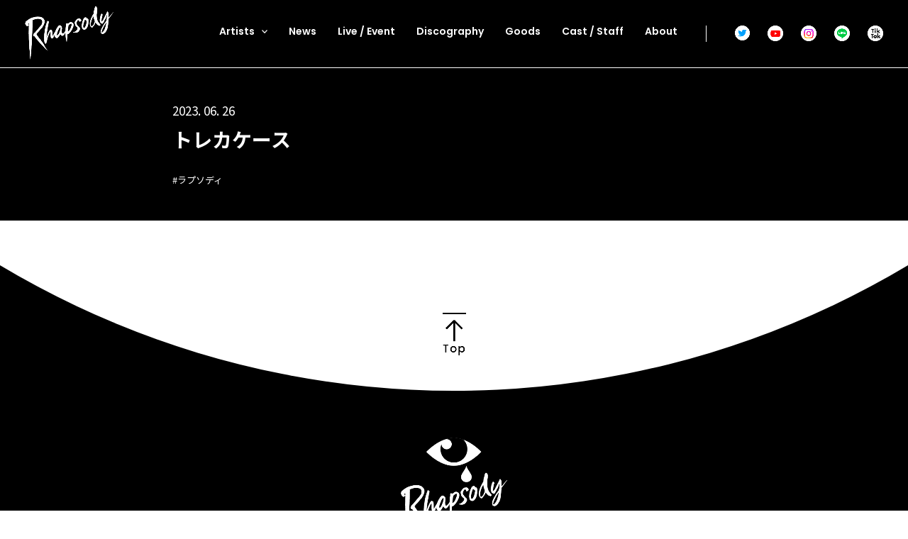

--- FILE ---
content_type: text/css
request_url: https://rhapsodyrecords.jp/contents/wp-content/themes/rhapsody/assets/css/share.css?20230720
body_size: 3739
content:
@import url("//fonts.googleapis.com/css2?family=Noto+Sans+JP:wght@400;500;700&display=swap");
@import url("https://fonts.googleapis.com/css2?family=Poppins:wght@500;600&display=swap");
/*========================================
*	common
========================================*/
::selection {
  color: #000;
  background: #fff;
}

*,
*:after,
*:before {
  box-sizing: border-box;
}

*:focus {
  outline: 0;
}

html,
body {
  font-size: 62.5%;
  height: 100%;
  color: #000;
  background-color: #fff;
  font-family: "Noto Sans JP", sans-serif;
}

body {
  width: 100%;
}

a {
  color: #000;
  text-decoration: none;
}

h1,
h2,
h3 {
  line-height: 1;
}

ul,
li {
  list-style: none;
}

tr,
th,
td {
  font-weight: normal;
  text-align: left;
}

img,
picture {
  -webkit-backface-visibility: hidden;
  width: 100%;
  max-width: 100%;
  height: auto;
  pointer-events: none;
  vertical-align: baseline;
}

.header {
  position: relative;
  z-index: 100;
  width: 100%;
}
@media only screen and (min-width: 767px) {
  .header {
    background-color: #000;
    height: 96px;
    position: fixed;
    z-index: 1000;
    border-bottom: 1px solid transparent;
  }
}
.header-open {
  display: block;
  width: 10.6666666667vw;
  position: fixed;
  top: 5.3333333333vw;
  right: 5.3333333333vw;
}
.header-open .white {
  display: none;
}
@media only screen and (min-width: 767px) {
  .header-open {
    display: none;
  }
}
.header-nav {
  width: 100%;
  height: 100%;
  position: fixed;
  background-color: #000;
  padding: 9.3333333333vw 0;
  opacity: 0;
  pointer-events: none;
  z-index: 1000;
  overflow: scroll;
}
@media only screen and (min-width: 767px) {
  .header-nav {
    opacity: 1;
    display: flex;
    align-items: center;
    position: relative;
    justify-content: space-between;
    width: 1280px;
    margin: 0 auto;
    background-color: #000;
    padding: 0 35px;
    pointer-events: auto;
    overflow: visible;
  }
}
.header-nav.open {
  opacity: 1;
  pointer-events: auto;
}
.header-nav__logo {
  display: block;
  width: 24.8vw;
  margin: 0 auto;
  transition: opacity 300ms;
}
@media only screen and (min-width: 767px) {
  .header-nav__logo {
    width: 125px;
    margin: 0;
  }
  .header-nav__logo:hover {
    opacity: 0.7;
  }
}
@media only screen and (min-width: 767px) {
  .header-nav__wrapper {
    display: flex;
  }
}
.header-nav__list {
  margin-top: 9.3333333333vw;
  text-align: center;
}
@media only screen and (min-width: 767px) {
  .header-nav__list {
    margin-top: 0;
    display: flex;
  }
}
.header-nav__item {
  position: relative;
  z-index: 10;
}
.header-nav__item:not(:first-child) {
  margin-top: 8vw;
}
@media only screen and (min-width: 767px) {
  .header-nav__item:not(:first-child) {
    margin-top: 0;
    margin-left: 30px;
  }
}
.header-nav__link {
  color: #fff;
  font-size: 5.3333333333vw;
  font-family: "Poppins", "Noto Sans JP", sans-serif;
  font-weight: 700;
}
.header-nav__link--artists {
  color: #fff;
  font-size: 5.3333333333vw;
  font-family: "Poppins", "Noto Sans JP", sans-serif;
  font-weight: 700;
  display: flex;
  justify-content: center;
  align-items: center;
  padding-left: 5.3333333333vw;
  position: relative;
  position: relative;
  z-index: 10;
}
@media only screen and (min-width: 767px) {
  .header-nav__link--artists {
    pointer-events: none;
  }
}
.header-nav__link--artists.open:after {
  transform: rotate(-180deg);
}
@media only screen and (min-width: 767px) {
  .header-nav__link--artists.open:after {
    transform: rotate(-180deg);
  }
}
.header-nav__link--artists:after {
  display: block;
  content: "";
  width: 3.2vw;
  height: 1.8666666667vw;
  background-image: url(../img/header/arrow.png);
  background-size: cover;
  margin-left: 2vw;
  transition: transform 300ms;
  transform: rotate(0deg);
}
@media only screen and (min-width: 767px) {
  .header-nav__link--artists:after {
    width: 8px;
    height: 5px;
    margin-left: 10px;
  }
}
@media only screen and (min-width: 767px) {
  .header-nav__link--artists {
    font-size: 14px;
    padding-left: 0;
  }
  .header-nav__link--artists:before {
    display: block;
    content: "";
    top: -75px;
    left: -25px;
    width: 200px;
    height: 100px;
    background-color: #000;
    position: absolute;
    z-index: -1;
    pointer-events: none;
  }
}
@media only screen and (min-width: 767px) {
  .header-nav__link {
    font-size: 14px;
    transition: color 300ms;
  }
  .header-nav__link:hover {
    color: #CD3081;
  }
}
.header-nav__sns {
  display: flex;
  justify-content: center;
  margin-top: 14.6666666667vw;
}
@media only screen and (min-width: 767px) {
  .header-nav__sns {
    margin-top: 0;
    margin-left: 40px;
    padding-left: 40px;
    border-left: 1px solid #fff;
  }
}
.header-nav__sns--tw {
  display: block;
  width: 6.6666666667vw;
  transition: opacity 300ms;
}
@media only screen and (min-width: 767px) {
  .header-nav__sns--tw {
    width: 21px;
  }
  .header-nav__sns--tw:hover {
    opacity: 0.7;
  }
}
.header-nav__sns--yt {
  display: block;
  width: 7.3333333333vw;
  margin-left: 8vw;
  transition: opacity 300ms;
}
@media only screen and (min-width: 767px) {
  .header-nav__sns--yt {
    width: 22px;
    margin-left: 25px;
  }
  .header-nav__sns--yt:hover {
    opacity: 0.7;
  }
}
.header-nav__another {
  display: flex;
  justify-content: center;
  margin-top: 8vw;
  flex-wrap: wrap;
}
@media only screen and (min-width: 767px) {
  .header-nav__another {
    display: none;
  }
}
.header-nav__another--link {
  color: #fff;
  font-size: 2.6666666667vw;
  line-height: 4vw;
  padding: 0 4vw;
  border-left: 1px solid #fff;
  margin-top: 2.6666666667vw;
}
.header-nav__another--link:last-child {
  border-right: 1px solid #fff;
}
.header-nav__copy {
  display: flex;
  align-items: center;
  justify-content: center;
  margin-top: 8vw;
}
@media only screen and (min-width: 767px) {
  .header-nav__copy {
    display: none;
  }
}
.header-nav__copy--logo {
  display: block;
  width: 21.3333333333vw;
}
.header-nav__copy--text {
  font-size: 2.1333333333vw;
  color: #fff;
  margin-left: 4vw;
}
.header-nav__close {
  display: block;
  width: 10.6666666667vw;
  position: absolute;
  top: 5.3333333333vw;
  right: 5.3333333333vw;
}
@media only screen and (min-width: 767px) {
  .header-nav__close {
    display: none;
  }
}
.header-nav__artists {
  width: calc(100% - 16vw);
  display: flex;
  flex-wrap: wrap;
  margin: 5.3333333333vw auto 0;
  padding: 0 0 13.3333333333vw;
  border-bottom: 1px solid #fff;
}
@media only screen and (min-width: 767px) {
  .header-nav__artists {
    display: flex;
    position: absolute;
    top: -240px;
    left: -25px;
    width: 200px;
    margin-top: 0;
    padding-bottom: 0;
    padding: 35px 21px 21px;
    flex-direction: column;
    background-color: #000;
    border-bottom: none;
    pointer-events: none;
    transition: top 300ms;
    justify-content: flex-start;
  }
}
@media only screen and (min-width: 767px) {
  .header-nav__artists.open {
    top: 0;
    pointer-events: auto;
  }
}
.header-nav__artists--item {
  width: 50%;
  display: flex;
  align-items: center;
  justify-content: center;
}
@media only screen and (max-width: 767px) {
  .header-nav__artists--item:last-of-type {
    position: relative;
    display: block;
    width: 66.6666666667vw;
    margin: 0 auto;
  }
  .header-nav__artists--item:last-of-type::before, .header-nav__artists--item:last-of-type::after {
    content: "";
    position: absolute;
    width: 1.0666666667vw;
    height: 100%;
  }
  .header-nav__artists--item:last-of-type::before {
    border-left: solid 1px #fff;
    border-top: solid 1px #fff;
    border-bottom: solid 1px #fff;
    top: 0;
    left: 0;
  }
  .header-nav__artists--item:last-of-type::after {
    border-right: solid 1px #fff;
    border-top: solid 1px #fff;
    border-bottom: solid 1px #fff;
    top: 0;
    right: 0;
  }
  .header-nav__artists--item:last-of-type .header-nav__artists--link {
    font-size: 4.4vw;
    color: #fff;
  }
  .header-nav__artists--item:last-of-type .header-nav__artists--text {
    display: inline-block;
    text-align: center;
    border-bottom: solid 1px #fff;
  }
  .header-nav__artists--item:nth-child(n+3) {
    margin-top: 12vw;
  }
}
@media only screen and (min-width: 767px) {
  .header-nav__artists--item {
    width: 100%;
    justify-content: flex-start;
    display: block;
  }
  .header-nav__artists--item:not(:first-child) {
    margin-top: 20px;
  }
  .header-nav__artists--item:not(:first-child):last-of-type {
    position: relative;
    margin-top: 40px;
  }
  .header-nav__artists--item:not(:first-child):last-of-type::before {
    content: "";
    position: absolute;
    left: 0;
    top: -20px;
    width: 100%;
    height: 1px;
    background: #fff;
  }
}
.header-nav__artists--link {
  width: 32vw;
  font-size: 0;
}
@media only screen and (min-width: 767px) {
  .header-nav__artists--link {
    width: auto;
    display: block;
    width: 100%;
  }
  .header-nav__artists--link > img {
    display: none;
  }
}
.header-nav__artists--text {
  display: none;
  text-align: left;
}
@media only screen and (min-width: 767px) {
  .header-nav__artists--text {
    display: block;
    font-size: 12px;
    color: #fff;
    font-family: "Poppins", "Noto Sans JP", sans-serif;
    font-weight: bold;
    transition: color 300ms;
  }
  .header-nav__artists--text:hover {
    color: #CD3081;
  }
}

.special .header {
  position: relative;
  z-index: 100;
  width: 100%;
}
@media only screen and (min-width: 767px) {
  .special .header {
    display: none;
  }
}
.special .header-open {
  display: block;
  width: 10.6666666667vw;
  position: fixed;
  top: 5.3333333333vw;
  right: 5.3333333333vw;
}
.special .header-open .white {
  display: none;
}
@media only screen and (min-width: 767px) {
  .special .header-open {
    display: none;
  }
}
@media only screen and (min-width: 767px) {
  .special .header {
    display: none;
  }
}
.special .header-open {
  display: block;
  width: 10.6666666667vw;
  position: fixed;
  top: 5.3333333333vw;
  right: 5.3333333333vw;
}
.special .header-open .white {
  display: none;
}
@media only screen and (min-width: 767px) {
  .special .header-open {
    display: none;
  }
}
.special .header-nav {
  width: 100%;
  height: 100%;
  position: fixed;
  background-color: #000;
  padding: 13.0666666667vw 0;
  opacity: 0;
  pointer-events: none;
  z-index: 1001;
  overflow: scroll;
}
@media only screen and (min-width: 767px) {
  .special .header-nav {
    opacity: 1;
    display: flex;
    align-items: center;
    position: relative;
    justify-content: space-between;
    width: 1280px;
    margin: 0 auto;
    background-color: #000;
    padding: 0 35px;
    pointer-events: auto;
    overflow: visible;
  }
}
.special .header-nav.open {
  opacity: 1;
  pointer-events: auto;
  z-index: 10000;
}
.special .header-nav__logo {
  display: block;
  width: 28.2666666667vw;
  margin: 0 auto;
  transition: opacity 300ms;
}
@media only screen and (min-width: 767px) {
  .special .header-nav__logo {
    width: 141.3333333333px;
    margin: 0;
  }
  .special .header-nav__logo:hover {
    opacity: 0.7;
  }
}
@media only screen and (min-width: 767px) {
  .special .header-nav__wrapper {
    display: flex;
  }
}
.special .header-nav__list {
  margin-top: 6.6666666667vw;
  text-align: center;
}
@media only screen and (min-width: 767px) {
  .special .header-nav__list {
    margin-top: 0;
    display: flex;
  }
}
.special .header-nav__item {
  position: relative;
  z-index: 10;
}
.special .header-nav__item:not(:first-child) {
  margin-top: 8vw;
}
@media only screen and (min-width: 767px) {
  .special .header-nav__item:not(:first-child) {
    margin-top: 0;
    margin-left: 30px;
  }
}
.special .header-nav__link {
  color: #fff;
  font-family: "Poppins", "Noto Sans JP", sans-serif;
  font-weight: 700;
}
.special .header-nav__link--tit {
  line-height: 1;
  font-size: 5.3333333333vw;
}
.special .header-nav__link--artists {
  color: #fff;
  font-size: 5.3333333333vw;
  font-family: "Poppins", "Noto Sans JP", sans-serif;
  font-weight: 700;
  display: flex;
  justify-content: center;
  align-items: center;
  padding-left: 5.3333333333vw;
  position: relative;
  position: relative;
  z-index: 10;
}
@media only screen and (min-width: 767px) {
  .special .header-nav__link--artists {
    pointer-events: none;
  }
}
.special .header-nav__link--artists.open:after {
  transform: rotate(-180deg);
}
@media only screen and (min-width: 767px) {
  .special .header-nav__link--artists.open:after {
    transform: rotate(-180deg);
  }
}
.special .header-nav__link--artists:after {
  display: block;
  content: "";
  width: 3.2vw;
  height: 1.8666666667vw;
  background-image: url(../img/header/arrow.png);
  background-size: cover;
  margin-left: 2vw;
  transition: transform 300ms;
  transform: rotate(0deg);
}
@media only screen and (min-width: 767px) {
  .special .header-nav__link--artists:after {
    width: 8px;
    height: 5px;
    margin-left: 10px;
  }
}
@media only screen and (min-width: 767px) {
  .special .header-nav__link--artists {
    font-size: 14px;
    padding-left: 0;
  }
  .special .header-nav__link--artists:before {
    display: block;
    content: "";
    top: -75px;
    left: -25px;
    width: 200px;
    height: 100px;
    background-color: #000;
    position: absolute;
    z-index: -1;
    pointer-events: none;
  }
}
@media only screen and (min-width: 767px) {
  .special .header-nav__link {
    font-size: 14px;
    transition: color 300ms;
  }
  .special .header-nav__link:hover {
    color: #cd3081;
  }
}
.special .header-nav__sns {
  display: flex;
  justify-content: center;
  margin-top: 14.6666666667vw;
}
@media only screen and (min-width: 767px) {
  .special .header-nav__sns {
    margin-top: 0;
    margin-left: 40px;
    padding-left: 40px;
    border-left: 1px solid #fff;
  }
}
.special .header-nav__sns--tw {
  display: block;
  width: 6.6666666667vw;
  transition: opacity 300ms;
}
@media only screen and (min-width: 767px) {
  .special .header-nav__sns--tw {
    width: 21px;
  }
  .special .header-nav__sns--tw:hover {
    opacity: 0.7;
  }
}
.special .header-nav__sns--yt {
  display: block;
  width: 7.3333333333vw;
  margin-left: 6.6666666667vw;
  transition: opacity 300ms;
}
@media only screen and (min-width: 767px) {
  .special .header-nav__sns--yt {
    width: 22px;
    margin-left: 25px;
  }
  .special .header-nav__sns--yt:hover {
    opacity: 0.7;
  }
}
.special .header-nav__another {
  display: flex;
  justify-content: center;
  margin-top: 6.6666666667vw;
  flex-wrap: wrap;
}
@media only screen and (min-width: 767px) {
  .special .header-nav__another {
    display: none;
  }
}
.special .header-nav__another--link {
  color: #fff;
  font-size: 2.6666666667vw;
  line-height: 4vw;
  padding: 0 5.3333333333vw;
  border-left: 1px solid #fff;
  margin-top: 2.6666666667vw;
}
.special .header-nav__another--link:last-child {
  border-right: 1px solid #fff;
}
.special .header-nav__copy {
  display: flex;
  align-items: center;
  justify-content: center;
  margin-top: 5.3333333333vw;
}
@media only screen and (min-width: 767px) {
  .special .header-nav__copy {
    display: none;
  }
}
.special .header-nav__copy--logo {
  display: block;
  width: 21.3333333333vw;
}
.special .header-nav__copy--text {
  font-size: 2.1333333333vw;
  color: #fff;
  margin-left: 4vw;
  line-height: 1;
}
.special .header-nav__close {
  display: block;
  width: 10.6666666667vw;
  position: absolute;
  top: 5.3333333333vw;
  right: 5.3333333333vw;
}
@media only screen and (min-width: 767px) {
  .special .header-nav__close {
    display: none;
  }
}
.special .header-nav__artists {
  width: calc(100% - 16vw);
  display: flex;
  flex-wrap: wrap;
  margin: 5.3333333333vw auto 0;
  padding: 0 0 13.3333333333vw;
  border-bottom: 1px solid #fff;
}
@media only screen and (min-width: 767px) {
  .special .header-nav__artists {
    display: flex;
    position: absolute;
    top: -240px;
    left: -25px;
    width: 200px;
    margin-top: 0;
    padding-bottom: 0;
    padding: 35px 21px 21px;
    flex-direction: column;
    background-color: #000;
    border-bottom: none;
    pointer-events: none;
    transition: top 300ms;
    justify-content: flex-start;
  }
}
@media only screen and (min-width: 767px) {
  .special .header-nav__artists.open {
    top: 0;
    pointer-events: auto;
  }
}
.special .header-nav__artists--item {
  width: 50%;
  display: flex;
  align-items: center;
  justify-content: center;
}
@media only screen and (max-width: 767px) {
  .special .header-nav__artists--item:last-of-type {
    position: relative;
    display: block;
    width: 66.6666666667vw;
    margin: 0 auto;
  }
  .special .header-nav__artists--item:last-of-type::before, .special .header-nav__artists--item:last-of-type::after {
    content: "";
    position: absolute;
    width: 1.0666666667vw;
    height: 100%;
  }
  .special .header-nav__artists--item:last-of-type::before {
    border-left: solid 1px #fff;
    border-top: solid 1px #fff;
    border-bottom: solid 1px #fff;
    top: 0;
    left: 0;
  }
  .special .header-nav__artists--item:last-of-type::after {
    border-right: solid 1px #fff;
    border-top: solid 1px #fff;
    border-bottom: solid 1px #fff;
    top: 0;
    right: 0;
  }
  .special .header-nav__artists--item:last-of-type .header-nav__artists--link {
    font-size: 4.4vw;
    color: #fff;
  }
  .special .header-nav__artists--item:last-of-type .header-nav__artists--text {
    display: inline-block;
    text-align: center;
    border-bottom: solid 1px #fff;
  }
  .special .header-nav__artists--item:nth-child(n+3) {
    margin-top: 12vw;
  }
}
@media only screen and (min-width: 767px) {
  .special .header-nav__artists--item {
    width: 100%;
    justify-content: flex-start;
    display: block;
  }
  .special .header-nav__artists--item:not(:first-child) {
    margin-top: 20px;
  }
  .special .header-nav__artists--item:not(:first-child):last-of-type {
    position: relative;
    margin-top: 40px;
  }
  .special .header-nav__artists--item:not(:first-child):last-of-type::before {
    content: "";
    position: absolute;
    left: 0;
    top: -20px;
    width: 100%;
    height: 1px;
    background: #fff;
  }
}
.special .header-nav__artists--link {
  width: 32vw;
  font-size: 0;
}
@media only screen and (min-width: 767px) {
  .special .header-nav__artists--link {
    width: auto;
    display: block;
    width: 100%;
  }
  .special .header-nav__artists--link > img {
    display: none;
  }
}
.special .header-nav__artists--text {
  display: none;
  text-align: left;
}
@media only screen and (min-width: 767px) {
  .special .header-nav__artists--text {
    display: block;
    font-size: 12px;
    color: #fff;
    font-family: "Poppins", "Noto Sans JP", sans-serif;
    font-weight: bold;
    transition: color 300ms;
  }
  .special .header-nav__artists--text:hover {
    color: #cd3081;
  }
}
.special .header .header-special__logo {
  display: block;
  width: 28.2666666667vw;
  margin: 16vw auto 0;
  transition: opacity 300ms;
}
@media only screen and (min-width: 767px) {
  .special .header .header-special__logo {
    width: 141.3333333333px;
    margin: 80px, auto 0;
  }
  .special .header .header-special__logo:hover {
    opacity: 0.7;
  }
}
.special .header .header-nav__link--sub {
  font-size: 2.9333333333vw;
  margin-top: 2.1333333333vw;
  line-height: 1;
}
@media only screen and (min-width: 767px) {
  .special .header .header-nav__link--sub {
    font-size: 13.3333333333px;
    margin-top: 10.6666666667px;
  }
}
.special .header .specila-item {
  position: relative;
  z-index: 10;
}
.special .header .specila-item:not(:first-child) {
  margin-top: 9.3333333333vw;
}
@media only screen and (min-width: 767px) {
  .special .header .specila-item:not(:first-child) {
    margin-top: 0;
    margin-left: 30px;
  }
}
.special .header .special-sns {
  justify-content: center;
  margin-top: 5.6vw;
}
@media only screen and (min-width: 767px) {
  .special .header .special-sns {
    margin-top: 0;
    margin-left: 40px;
    padding-left: 40px;
    border-left: 1px solid #fff;
  }
}
.special .header .special-sns--icon {
  width: 10.6666666667vw;
}
.special .header .special-list {
  margin-top: 4vw;
  text-align: center;
}
@media only screen and (min-width: 767px) {
  .special .header .special-list {
    margin-top: 0;
    display: flex;
  }
}

.footer {
  background-color: #000;
  overflow: hidden;
  position: relative;
  padding: 10.6666666667vw 0 4vw;
  z-index: 1;
}
@media only screen and (min-width: 767px) {
  .footer {
    min-width: 1280px;
    padding: 100px 0 40px;
  }
}
.footer:before {
  position: absolute;
  left: 50%;
  top: -168vw;
  transform: translateX(-50%);
  display: block;
  content: "";
  width: 200vw;
  height: 200vw;
  border-radius: 100%;
  background-color: #fff;
}
@media only screen and (min-width: 767px) {
  .footer:before {
    transform: translate(-50%, calc(-100% + 210px));
    width: 2490px;
    height: 2490px;
    top: 0;
  }
}
@media only screen and (min-width: 1280px) {
  .footer:before {
    width: calc(2490px + (100vw - 1280px) * 4);
    height: calc(2490px + (100vw - 1280px) * 4);
  }
}
.footer-top {
  display: block;
  position: relative;
  z-index: 100;
  width: 6.6666666667vw;
  margin: 0 auto;
}
.footer-top .white {
  display: none;
}
@media only screen and (min-width: 767px) {
  .footer-top {
    width: 33px;
    transition: transform 300ms;
  }
  .footer-top:hover {
    transform: translateY(-10px);
  }
}
.footer-close {
  position: relative;
  z-index: 100;
  width: 10.6666666667vw;
  margin: 0 auto;
  display: block;
}
.footer-close > img {
  display: none;
}
@media only screen and (min-width: 767px) {
  .footer-close {
    width: 50px;
    transition: opacity 300ms;
    margin: 0 auto;
  }
  .footer-close:hover {
    opacity: 0.7;
  }
}
.footer-logo {
  margin: 18.6666666667vw auto 0;
  width: 30.6666666667vw;
}
.footer-logo a {
  display: block;
}
@media only screen and (min-width: 767px) {
  .footer-logo {
    width: 150px;
    margin-top: 115px;
  }
}
.footer-share {
  margin-top: 10.6666666667vw;
}
@media only screen and (min-width: 767px) {
  .footer-share {
    margin-top: 40px;
  }
}
.footer-share__head {
  text-align: center;
  font-size: 3.2vw;
  font-family: "Poppins", "Noto Sans JP", sans-serif;
  color: #fff;
}
@media only screen and (min-width: 767px) {
  .footer-share__head {
    font-size: 13px;
  }
}
.footer-share__box {
  display: flex;
  justify-content: center;
  align-items: center;
  margin-top: 4vw;
}
@media only screen and (min-width: 767px) {
  .footer-share__box {
    margin-top: 25px;
  }
}
.footer-share__icon {
  display: block;
  width: 10.6666666667vw;
  transition: opacity 300ms;
}
@media only screen and (min-width: 767px) {
  .footer-share__icon {
    width: 35px;
  }
  .footer-share__icon:hover {
    opacity: 0.7;
  }
}
.footer-share__icon:not(:first-child) {
  margin-left: 10.6666666667vw;
}
@media only screen and (min-width: 767px) {
  .footer-share__icon:not(:first-child) {
    margin-left: 30px;
  }
}
.footer-another {
  margin-top: 10vw;
  display: flex;
  justify-content: center;
  flex-wrap: wrap;
}
@media only screen and (min-width: 767px) {
  .footer-another {
    margin-top: 50px;
  }
}
.footer-another__link {
  font-size: 2.6666666667vw;
  color: #fff;
  padding: 0 5.3333333333vw;
  border-left: 1px solid #fff;
  margin-top: 2.6666666667vw;
}
.footer-another__link:hover {
  text-decoration: underline;
}
@media only screen and (min-width: 767px) {
  .footer-another__link {
    font-size: 11px;
    padding: 0 35px;
    margin-top: 10px;
  }
}
.footer-another__link:last-child {
  border-right: 1px solid #fff;
}
.footer-copy {
  display: flex;
  align-items: center;
  justify-content: center;
  margin-top: 6.6666666667vw;
}
@media only screen and (min-width: 767px) {
  .footer-copy {
    margin-top: 34px;
  }
}
.footer-copy__logo {
  width: 21.6vw;
  transition: opacity 300ms;
}
@media only screen and (min-width: 767px) {
  .footer-copy__logo {
    width: 112px;
  }
  .footer-copy__logo:hover {
    opacity: 0.7;
  }
}
.footer-copy__text {
  color: #fff;
  margin-left: 2.6666666667vw;
  font-size: 2.1333333333vw;
}
@media only screen and (min-width: 767px) {
  .footer-copy__text {
    font-size: 12px;
    margin-left: 20px;
  }
}

.special .footer {
  background-color: #000;
  overflow: hidden;
  position: relative;
  padding: 10.6666666667vw 0 4vw;
  z-index: 1;
}
@media only screen and (min-width: 767px) {
  .special .footer {
    min-width: 250px;
    padding: 53.3333333333px 0 20px;
  }
}
.special .footer:before {
  position: absolute;
  left: 50%;
  top: -168vw;
  transform: translateX(-50%);
  display: block;
  content: "";
  width: 200vw;
  height: 200vw;
  border-radius: 100%;
  background-color: #fff;
}
@media only screen and (min-width: 767px) {
  .special .footer:before {
    top: -840px;
    width: 1000px;
    height: 1000px;
  }
}
.special .footer-top {
  display: block;
  position: relative;
  z-index: 100;
  width: 6.6666666667vw;
  margin: 0 auto;
}
.special .footer-top .white {
  display: none;
}
@media only screen and (min-width: 767px) {
  .special .footer-top {
    width: 33.3333333333px;
    transition: transform 300ms;
  }
  .special .footer-top:hover {
    transform: translateY(-10px);
  }
}
.special .footer-close {
  position: relative;
  z-index: 100;
  width: 10.6666666667vw;
  margin: 0 auto;
  display: block;
}
.special .footer-close > img {
  display: none;
}
@media only screen and (min-width: 767px) {
  .special .footer-close {
    width: 53.3333333333px;
    transition: opacity 300ms;
    margin: 0 auto;
  }
  .special .footer-close:hover {
    opacity: 0.7;
  }
}
.special .footer-logo {
  margin: 22.6666666667vw auto 0;
  width: 30.6666666667vw;
}
.special .footer-logo a {
  display: block;
}
@media only screen and (min-width: 767px) {
  .special .footer-logo {
    margin: 113.3333333333px auto 0;
    width: 153.3333333333px;
  }
}
.special .footer-share {
  margin-top: 8vw;
}
@media only screen and (min-width: 767px) {
  .special .footer-share {
    margin-top: 40px;
  }
}
.special .footer-share__head {
  text-align: center;
  font-size: 3.2vw;
  font-family: "Poppins", "Noto Sans JP", sans-serif;
  color: #fff;
}
@media only screen and (min-width: 767px) {
  .special .footer-share__head {
    font-size: 1.6vw;
  }
}
.special .footer-share__box {
  display: flex;
  justify-content: center;
  align-items: center;
  margin-top: 4vw;
}
@media only screen and (min-width: 767px) {
  .special .footer-share__box {
    margin-top: 20px;
  }
}
.special .footer-share__icon {
  display: block;
  width: 10.6666666667vw;
  transition: opacity 300ms;
}
@media only screen and (min-width: 767px) {
  .special .footer-share__icon {
    width: 53.3333333333px;
  }
  .special .footer-share__icon:hover {
    opacity: 0.7;
  }
}
.special .footer-share__icon:not(:first-child) {
  margin-left: 6.6666666667vw;
}
@media only screen and (min-width: 767px) {
  .special .footer-share__icon:not(:first-child) {
    margin-left: 33.3333333333px;
  }
}
.special .footer-share .special {
  display: block;
  width: 10.6666666667vw;
  transition: opacity 300ms;
}
@media only screen and (min-width: 767px) {
  .special .footer-share .special {
    width: 53.3333333333px;
  }
  .special .footer-share .special:hover {
    opacity: 0.7;
  }
}
.special .footer-another {
  margin-top: 7.3333333333vw;
  display: flex;
  justify-content: center;
  flex-wrap: wrap;
}
@media only screen and (min-width: 767px) {
  .special .footer-another {
    margin-top: 36.6666666667px;
  }
}
.special .footer-another__link {
  font-size: 2.6666666667vw;
  color: #fff;
  padding: 0 5.3333333333vw;
  border-left: 1px solid #fff;
  margin-top: 2.6666666667vw;
}
.special .footer-another__link:hover {
  text-decoration: underline;
}
@media only screen and (min-width: 767px) {
  .special .footer-another__link {
    font-size: 13.3333333333px;
    padding: 0 26.6666666667px;
    margin-top: 13.3333333333px;
  }
}
.special .footer-another__link:last-child {
  border-right: 1px solid #fff;
}
.special .footer-copy {
  display: flex;
  align-items: center;
  justify-content: center;
  margin-top: 6.6666666667vw;
}
@media only screen and (min-width: 767px) {
  .special .footer-copy {
    margin-top: 33.3333333333px;
  }
}
.special .footer-copy__logo {
  width: 21.6vw;
  transition: opacity 300ms;
}
@media only screen and (min-width: 767px) {
  .special .footer-copy__logo {
    width: 108px;
  }
  .special .footer-copy__logo:hover {
    opacity: 0.7;
  }
}
.special .footer-copy__text {
  color: #fff;
  margin-left: 2.6666666667vw;
  font-size: 2.1333333333vw;
}
@media only screen and (min-width: 767px) {
  .special .footer-copy__text {
    margin-left: 13.3333333333px;
    font-size: 10.6666666667px;
  }
}

.pc-none {
  display: none;
}
@media only screen and (max-width: 767px) {
  .pc-none {
    display: block;
  }
}

@media only screen and (max-width: 767px) {
  .sp-none {
    display: none;
  }
}

main {
  position: relative;
  z-index: 10;
  background-color: #fff;
}

.share-articleNone {
  font-size: 4vw;
  margin-top: 4vw;
  text-align: center;
}
@media only screen and (min-width: 767px) {
  .share-articleNone {
    font-size: 24px;
    margin-top: 30px;
  }
}

#pagenation,
.pagenation {
  margin: 0 auto;
  display: flex;
  align-items: center;
  justify-content: space-between;
  margin-top: 13.3333333333vw;
  margin-bottom: 8vw;
}
@media only screen and (min-width: 767px) {
  #pagenation,
.pagenation {
    margin-top: 80px;
    margin-bottom: 20px;
  }
}
#pagenation #pagenation__next,
#pagenation .pagenation__next, #pagenation #pagenation__prev,
#pagenation .pagenation__prev,
.pagenation #pagenation__next,
.pagenation .pagenation__next,
.pagenation #pagenation__prev,
.pagenation .pagenation__prev {
  width: 1.6vw;
  position: relative;
}
#pagenation .pagenation__prev,
.pagenation .pagenation__prev#pagenation__prev,
.pagenation .pagenation__prev {
  left: -5vw;
}
#pagenation .pagenation__next,
.pagenation .pagenation__next#pagenation__next,
.pagenation .pagenation__next,
.pagenation .pagenation__next#pagenation__prev {
  left: auto;
  right: -5vw;
}
@media only screen and (min-width: 767px) {
  #pagenation .pagenation__prev,
.pagenation .pagenation__prev#pagenation__prev,
.pagenation .pagenation__prev {
    left: -44px;
  }
  #pagenation .pagenation__next,
.pagenation .pagenation__next#pagenation__next,
.pagenation .pagenation__next,
.pagenation .pagenation__next#pagenation__prev {
    left: auto;
    right: -44px;
  }
}
#pagenation #pagenation__next > .on,
#pagenation .pagenation__next > .on, #pagenation #pagenation__prev > .on,
#pagenation .pagenation__prev > .on,
.pagenation #pagenation__next > .on,
.pagenation .pagenation__next > .on,
.pagenation #pagenation__prev > .on,
.pagenation .pagenation__prev > .on {
  position: absolute;
  opacity: 0;
}
@media only screen and (min-width: 767px) {
  #pagenation #pagenation__next,
#pagenation .pagenation__next, #pagenation #pagenation__prev,
#pagenation .pagenation__prev,
.pagenation #pagenation__next,
.pagenation .pagenation__next,
.pagenation #pagenation__prev,
.pagenation .pagenation__prev {
    width: 24px;
    height: 24px;
    display: flex;
    align-items: center;
    justify-content: center;
    transition: all 300ms;
  }
  #pagenation #pagenation__next > img,
#pagenation .pagenation__next > img, #pagenation #pagenation__prev > img,
#pagenation .pagenation__prev > img,
.pagenation #pagenation__next > img,
.pagenation .pagenation__next > img,
.pagenation #pagenation__prev > img,
.pagenation .pagenation__prev > img {
    width: 33%;
  }
  #pagenation #pagenation__next:hover > .on,
#pagenation .pagenation__next:hover > .on, #pagenation #pagenation__prev:hover > .on,
#pagenation .pagenation__prev:hover > .on,
.pagenation #pagenation__next:hover > .on,
.pagenation .pagenation__next:hover > .on,
.pagenation #pagenation__prev:hover > .on,
.pagenation .pagenation__prev:hover > .on {
    opacity: 1;
  }
}
#pagenation-list,
.pagenation-list {
  display: flex;
  font-size: 4.2666666667vw;
}
@media only screen and (min-width: 767px) {
  #pagenation-list,
.pagenation-list {
    font-size: 19px;
  }
}
#pagenation-list > li:not(:first-child),
.pagenation-list > li:not(:first-child) {
  margin-left: 5.3333333333vw;
}
@media only screen and (min-width: 767px) {
  #pagenation-list > li:not(:first-child),
.pagenation-list > li:not(:first-child) {
    margin-left: 60px;
  }
}
#pagenation-list > li > a, #pagenation-list > li > span,
.pagenation-list > li > a,
.pagenation-list > li > span {
  font-weight: bold;
  font-family: "Poppins", "Noto Sans JP", sans-serif;
  transition: all 300ms;
}
#pagenation-list > li > a.current, #pagenation-list > li > span.current,
.pagenation-list > li > a.current,
.pagenation-list > li > span.current {
  color: #CD3081;
  text-decoration: underline;
  text-underline-offset: 1.3333333333vw;
}
@media only screen and (min-width: 767px) {
  #pagenation-list > li > a.current, #pagenation-list > li > span.current,
.pagenation-list > li > a.current,
.pagenation-list > li > span.current {
    text-underline-offset: 10px;
  }
}
@media only screen and (min-width: 767px) {
  #pagenation-list > li > a:hover, #pagenation-list > li > span:hover,
.pagenation-list > li > a:hover,
.pagenation-list > li > span:hover {
    color: #CD3081;
    text-decoration: underline;
    text-underline-offset: 1.3333333333vw;
  }
}
@media only screen and (min-width: 767px) and (min-width: 767px) {
  #pagenation-list > li > a:hover, #pagenation-list > li > span:hover,
.pagenation-list > li > a:hover,
.pagenation-list > li > span:hover {
    text-underline-offset: 10px;
  }
}
#pagenation__prev,
.pagenation__prev {
  transform: scale(-1, 1);
}
/*# sourceMappingURL=../maps/share.css.map */


--- FILE ---
content_type: text/css
request_url: https://rhapsodyrecords.jp/contents/wp-content/themes/rhapsody/assets/css/news.css?20230720
body_size: 1987
content:
@import url("//fonts.googleapis.com/css2?family=Noto+Sans+JP:wght@400;500;700&display=swap");
@import url("https://fonts.googleapis.com/css2?family=Poppins:wght@500;600&display=swap");
.news {
  position: relative;
}
@media only screen and (min-width: 767px) {
  .news {
    min-width: 1280px;
  }
}
@media only screen and (min-width: 767px) {
  .news .header {
    border-bottom: 1px solid #fff;
  }
}
.news .header-open .black {
  display: none;
}
.news .header-open .white {
  display: block;
}
.news-wrapper {
  padding-top: 21.3333333333vw;
}
@media only screen and (min-width: 767px) {
  .news-wrapper {
    padding-top: 96px;
  }
}
.news-snav {
  width: 100%;
  height: 21.3333333333vw;
  background-color: #000;
  display: flex;
  align-items: center;
  justify-content: center;
  position: fixed;
  top: 0;
  left: 0;
  z-index: 1000;
  border-bottom: 1px solid #fff;
}
@media only screen and (min-width: 767px) {
  .news-snav {
    display: none;
  }
}
.news-snav__logo {
  position: relative;
  width: 11.2vw;
  top: 1.8666666667vw;
}
.news-head {
  width: 100%;
  height: 24vw;
  background-color: #000;
  display: flex;
  justify-content: center;
  align-items: center;
  color: #fff;
  font-size: 7.4666666667vw;
  font-weight: 700;
  font-family: "Poppins", "Noto Sans JP", sans-serif;
  position: relative;
  z-index: 100;
}
@media only screen and (min-width: 767px) {
  .news-head {
    height: 140px;
    font-size: 35px;
  }
}
.news-detailHead {
  width: 100%;
  background-color: #000;
  color: #fff;
  padding: 7.3333333333vw 5.3333333333vw 9.3333333333vw 4vw;
}
@media only screen and (min-width: 767px) {
  .news-detailHead {
    padding: 50px 0;
  }
}
@media only screen and (min-width: 767px) {
  .news-detailHead__inner {
    width: 794px;
    margin: 0 auto;
  }
}
.news-detailHead__date {
  font-size: 3.4666666667vw;
}
@media only screen and (min-width: 767px) {
  .news-detailHead__date {
    font-size: 17px;
  }
}
.news-detailHead__title {
  font-size: 5.3333333333vw;
  line-height: 1.5;
  font-weight: 700;
  margin-top: 2.6666666667vw;
}
@media only screen and (min-width: 767px) {
  .news-detailHead__title {
    font-size: 28px;
    margin-top: 10px;
  }
}
.news-detailHead__tag {
  margin-top: 6.6666666667vw;
  display: flex;
}
@media only screen and (min-width: 767px) {
  .news-detailHead__tag {
    margin-top: 30px;
  }
}
.news-detailHead__tag--item {
  font-size: 2.6666666667vw;
}
@media only screen and (min-width: 767px) {
  .news-detailHead__tag--item {
    font-size: 13px;
  }
}
.news-detailHead__tag--item:not(:first-child) {
  margin-left: 1.3333333333vw;
}
@media only screen and (min-width: 767px) {
  .news-detailHead__tag--item:not(:first-child) {
    margin-left: 10px;
  }
}
.news-tag {
  display: flex;
  justify-content: center;
  align-items: flex-start;
  margin-top: 8vw;
  position: relative;
  z-index: 90;
}
@media only screen and (min-width: 767px) {
  .news-tag {
    margin-top: 70px;
    margin-bottom: 80px;
  }
}
.news-tag__inner {
  position: relative;
  width: 41.6vw;
  border-bottom: 1px solid #000;
  display: flex;
}
@media only screen and (min-width: 767px) {
  .news-tag__inner {
    width: 196px;
  }
}
.news-tag__inner:not(:first-child) {
  margin-left: 5.3333333333vw;
}
@media only screen and (min-width: 767px) {
  .news-tag__inner:not(:first-child) {
    margin-left: 45px;
  }
}
.news-tag__inner::before {
  display: block;
  content: "";
  position: absolute;
  width: 100%;
  height: 40vw;
  background-color: #fff;
  bottom: 0;
  z-index: 10;
  pointer-events: none;
}
@media only screen and (min-width: 767px) {
  .news-tag__inner::before {
    height: 500px;
  }
}
.news-tag__box {
  display: flex;
  justify-content: space-between;
  padding: 0 1.6vw 1.3333333333vw;
  width: 100%;
  font-size: 2.6666666667vw;
  background: #fff;
  position: relative;
  z-index: 20;
}
@media only screen and (min-width: 767px) {
  .news-tag__box {
    font-size: 13px;
    padding: 7px 4px;
    cursor: pointer;
  }
}
.news-tag__box.open:after {
  transform: rotate(-90deg);
}
.news-tag__box:after {
  display: block;
  content: "";
  width: 2.4vw;
  height: 2.9333333333vw;
  background-image: url(../img/common/arrow_bk.png);
  background-size: contain;
  background-repeat: no-repeat;
  margin-left: 2vw;
  transition: transform 300ms;
  transform: rotate(90deg);
}
@media only screen and (min-width: 767px) {
  .news-tag__box:after {
    width: 8px;
    height: 13px;
    margin-left: 10px;
  }
}
.news-tag__list {
  position: absolute;
  background-color: #000;
  width: 100%;
  bottom: 0;
  transform: translateY(0);
  padding: 6.6666666667vw 4vw;
  font-size: 2.6666666667vw;
  transition: 300ms;
  opacity: 0;
  pointer-events: none;
}
@media only screen and (min-width: 767px) {
  .news-tag__list {
    padding: 20px 25px;
    font-size: 12px;
  }
}
.news-tag__list.open {
  transform: translateY(100%);
  opacity: 1;
  pointer-events: auto;
}
.news-tag__list > li:not(:first-child) {
  margin-top: 8vw;
}
@media only screen and (min-width: 767px) {
  .news-tag__list > li:not(:first-child) {
    margin-top: 20px;
  }
}
.news-tag__list > li > a {
  color: #fff;
  transition: color 300ms;
  display: block;
}
@media only screen and (min-width: 767px) {
  .news-tag__list > li > a:hover {
    color: #CD3081;
  }
}
.news-list {
  width: 88.8vw;
  margin: 8vw auto 0;
  display: flex;
  flex-wrap: wrap;
  justify-content: space-between;
}
@media only screen and (min-width: 767px) {
  .news-list {
    margin: 50px auto 0;
    width: 1080px;
    justify-content: flex-start;
  }
}
.news-list__item {
  width: 41.6vw;
}
@media only screen and (max-width: 767px) {
  .news-list__item:nth-child(n+3) {
    margin-top: 6.6666666667vw;
  }
}
@media only screen and (min-width: 767px) {
  .news-list__item {
    width: 326px;
  }
  .news-list__item:nth-child(n+4) {
    margin-top: 60px;
  }
  .news-list__item:not(:nth-child(3n+1)) {
    margin-left: 50px;
  }
}
.news-list__link {
  transition: opacity 300ms;
  display: block;
  position: relative;
  background-color: #3c3c3c;
  position: relative;
}
.news-list__link:after {
  display: block;
  content: "";
  background-color: #ccc;
  width: 100%;
  height: 100%;
  position: absolute;
  top: 0;
  left: 0;
  opacity: 0;
  transition: 300ms;
}
@media only screen and (min-width: 767px) {
  .news-list__link:hover:after {
    opacity: 0.2;
  }
}
.news-list__thumb {
  font-size: 0;
  height: 29.333vw;
  background: #e6e6e6;
}
.news-list__thumb img {
  width: 100%;
  height: 100%;
  object-fit: contain;
}
@media only screen and (min-width: 767px) {
  .news-list__thumb {
    height: 230px;
  }
}
.news-list__box {
  background-color: #3c3c3c;
  text-align: left;
  padding: 3.3333333333vw;
  border-top: 1px solid #e6e6e6;
}
@media only screen and (min-width: 767px) {
  .news-list__box {
    padding: 20px 25px;
  }
}
.news-list__date {
  color: #fff;
  font-size: 2.4vw;
}
@media only screen and (min-width: 767px) {
  .news-list__date {
    font-size: 14px;
  }
}
.news-list__text {
  color: #fff;
  line-height: 1.5;
  font-size: 3.2vw;
  margin-top: 2.6666666667vw;
  height: 14.6666666667vw;
}
@media only screen and (min-width: 767px) {
  .news-list__text {
    font-size: 14px;
    margin-top: 15px;
    height: 50px;
  }
}
.news-thumb {
  font-size: 0;
}
@media only screen and (min-width: 767px) {
  .news-thumb {
    width: 794px;
    margin: 70px auto 0;
  }
}
.news-main {
  padding: 6.6666666667vw 5.3333333333vw;
}
@media only screen and (min-width: 767px) {
  .news-main {
    padding: 0;
    width: 794px;
    margin: 30px auto;
  }
}
.news-main > p {
  font-size: 3.7333333333vw;
  margin-top: 3.3333333333vw;
  line-height: 2;
}
@media only screen and (min-width: 767px) {
  .news-main > p {
    font-size: 16px;
    margin-top: 20px;
  }
}
.news-main > p:first-child {
  margin-top: 0;
}
.news-main > img {
  margin-top: 5.3333333333vw;
  height: auto;
}
@media only screen and (min-width: 767px) {
  .news-main > img {
    margin-top: 80px;
  }
}
.news-main > img:first-child {
  margin-top: 0;
}
.news-main > h2 {
  font-size: 4.2666666667vw;
  margin-top: 10.6666666667vw;
  font-weight: 700;
}
@media only screen and (min-width: 767px) {
  .news-main > h2 {
    font-size: 24px;
    margin-top: 35px;
  }
}
.news-main > h2:first-child {
  margin-top: 0;
}
.news-main > h3 {
  font-size: 4vw;
  margin-top: 10.6666666667vw;
  font-weight: 700;
}
@media only screen and (min-width: 767px) {
  .news-main > h3 {
    font-size: 20px;
    margin-top: 35px;
  }
}
.news-main > h3:first-child {
  margin-top: 0;
}
.news-main > h4 {
  font-size: 3.7333333333vw;
  margin-top: 10.6666666667vw;
  font-weight: 700;
}
@media only screen and (min-width: 767px) {
  .news-main > h4 {
    font-size: 18px;
    margin-top: 35px;
  }
}
.news-main > h4:first-child {
  margin-top: 0;
}
.news-main a {
  color: #0000FF !important;
  text-decoration: underline;
}
@media only screen and (min-width: 767px) {
  .news-main a:hover {
    text-decoration: none;
  }
}
.news-pagenation {
  margin: 0 auto;
  display: flex;
  align-items: center;
  justify-content: space-between;
  margin-top: 13.3333333333vw;
  margin-bottom: 8vw;
}
@media only screen and (min-width: 767px) {
  .news-pagenation {
    margin-top: 80px;
    margin-bottom: 20px;
  }
}
.news-pagenation .news-pagenation__next, .news-pagenation .news-pagenation__prev {
  width: 1.6vw;
  position: relative;
}
.news-pagenation .pagenation__prev.news-pagenation__next, .news-pagenation .pagenation__prev.news-pagenation__prev {
  left: -5vw;
}
.news-pagenation .pagenation__next.news-pagenation__next, .news-pagenation .pagenation__next.news-pagenation__prev {
  left: auto;
  right: -5vw;
}
@media only screen and (min-width: 767px) {
  .news-pagenation .pagenation__prev.news-pagenation__next, .news-pagenation .pagenation__prev.news-pagenation__prev {
    left: -44px;
  }
  .news-pagenation .pagenation__next.news-pagenation__next, .news-pagenation .pagenation__next.news-pagenation__prev {
    left: auto;
    right: -44px;
  }
}
.news-pagenation .news-pagenation__next > .on, .news-pagenation .news-pagenation__prev > .on {
  position: absolute;
  opacity: 0;
}
@media only screen and (min-width: 767px) {
  .news-pagenation .news-pagenation__next, .news-pagenation .news-pagenation__prev {
    width: 24px;
    height: 24px;
    display: flex;
    align-items: center;
    justify-content: center;
    transition: all 300ms;
  }
  .news-pagenation .news-pagenation__next > img, .news-pagenation .news-pagenation__prev > img {
    width: 33%;
  }
  .news-pagenation .news-pagenation__next:hover > .on, .news-pagenation .news-pagenation__prev:hover > .on {
    opacity: 1;
  }
}
.news-pagenation-list {
  display: flex;
  font-size: 4.2666666667vw;
}
@media only screen and (min-width: 767px) {
  .news-pagenation-list {
    font-size: 19px;
  }
}
.news-pagenation-list > li:not(:first-child) {
  margin-left: 5.3333333333vw;
}
@media only screen and (min-width: 767px) {
  .news-pagenation-list > li:not(:first-child) {
    margin-left: 60px;
  }
}
.news-pagenation-list > li > a, .news-pagenation-list > li > span {
  font-weight: bold;
  font-family: "Poppins", "Noto Sans JP", sans-serif;
  transition: all 300ms;
}
.news-pagenation-list > li > a.current, .news-pagenation-list > li > span.current {
  color: #CD3081;
  text-decoration: underline;
  text-underline-offset: 1.3333333333vw;
}
@media only screen and (min-width: 767px) {
  .news-pagenation-list > li > a.current, .news-pagenation-list > li > span.current {
    text-underline-offset: 10px;
  }
}
@media only screen and (min-width: 767px) {
  .news-pagenation-list > li > a:hover, .news-pagenation-list > li > span:hover {
    color: #CD3081;
    text-decoration: underline;
    text-underline-offset: 1.3333333333vw;
  }
}
@media only screen and (min-width: 767px) and (min-width: 767px) {
  .news-pagenation-list > li > a:hover, .news-pagenation-list > li > span:hover {
    text-underline-offset: 10px;
  }
}
.news-pagenation__prev {
  transform: scale(-1, 1);
}
/*# sourceMappingURL=../maps/news.css.map */


--- FILE ---
content_type: text/css
request_url: https://rhapsodyrecords.jp/contents/wp-includes/css/editor.min.css?ver=5.7.21
body_size: 5736
content:
/*! This file is auto-generated */
.mce-tinymce{box-shadow:none}.mce-container,.mce-container *,.mce-widget,.mce-widget *{color:inherit;font-family:inherit}.mce-container .mce-monospace,.mce-widget .mce-monospace{font-family:Consolas,Monaco,monospace;font-size:13px;line-height:150%}#mce-modal-block,#mce-modal-block.mce-fade{opacity:.7;transition:none;background:#000}.mce-window{border-radius:0;box-shadow:0 3px 6px rgba(0,0,0,.3);-webkit-font-smoothing:subpixel-antialiased;transition:none}.mce-window .mce-container-body.mce-abs-layout{overflow:visible}.mce-window .mce-window-head{background:#fff;border-bottom:1px solid #dcdcde;padding:0;min-height:36px}.mce-window .mce-window-head .mce-title{color:#3c434a;font-size:18px;font-weight:600;line-height:36px;margin:0;padding:0 36px 0 16px}.mce-window .mce-window-head .mce-close,.mce-window-head .mce-close .mce-i-remove{color:transparent;top:0;right:0;width:36px;height:36px;padding:0;line-height:36px;text-align:center}.mce-window-head .mce-close .mce-i-remove:before{font:normal 20px/36px dashicons;text-align:center;color:#646970;width:36px;height:36px;display:block}.mce-window-head .mce-close:focus .mce-i-remove:before,.mce-window-head .mce-close:hover .mce-i-remove:before{color:#135e96}.mce-window-head .mce-close:focus .mce-i-remove,div.mce-tab:focus{box-shadow:0 0 0 1px #4f94d4,0 0 2px 1px rgba(79,148,212,.8)}.mce-window .mce-window-head .mce-dragh{width:calc(100% - 36px)}.mce-window .mce-foot{border-top:1px solid #dcdcde}#wp-link .query-results,.mce-checkbox i.mce-i-checkbox,.mce-textbox{border:1px solid #dcdcde;border-radius:0;box-shadow:inset 0 1px 2px rgba(0,0,0,.07);transition:.05s all ease-in-out}#wp-link .query-results:focus,.mce-checkbox:focus i.mce-i-checkbox,.mce-textbox.mce-focus,.mce-textbox:focus{border-color:#4f94d4;box-shadow:0 0 2px rgba(79,148,212,.8)}.mce-window .mce-wp-help{height:360px;width:460px;overflow:auto}.mce-window .mce-wp-help *{box-sizing:border-box}.mce-window .mce-wp-help>.mce-container-body{width:auto!important}.mce-window .wp-editor-help{padding:10px 10px 0 20px}.mce-window .wp-editor-help h2,.mce-window .wp-editor-help p{margin:8px 0;white-space:normal;font-size:14px;font-weight:400}.mce-window .wp-editor-help table{width:100%;margin-bottom:20px}.mce-window .wp-editor-help table.wp-help-single{margin:0 8px 20px}.mce-window .wp-editor-help table.fixed{table-layout:fixed}.mce-window .wp-editor-help table.fixed td:nth-child(odd),.mce-window .wp-editor-help table.fixed th:nth-child(odd){width:12%}.mce-window .wp-editor-help table.fixed td:nth-child(even),.mce-window .wp-editor-help table.fixed th:nth-child(even){width:38%}.mce-window .wp-editor-help table.fixed th:nth-child(odd){padding:5px 0 0}.mce-window .wp-editor-help td,.mce-window .wp-editor-help th{font-size:13px;padding:5px;vertical-align:middle;word-wrap:break-word;white-space:normal}.mce-window .wp-editor-help th{font-weight:600;padding-bottom:0}.mce-window .wp-editor-help kbd{font-family:monospace;padding:2px 7px 3px;font-weight:600;margin:0;background:#f0f0f1;background:rgba(0,0,0,.08)}.mce-window .wp-help-th-center td:nth-child(odd),.mce-window .wp-help-th-center th:nth-child(odd){text-align:center}.mce-floatpanel.mce-popover,.mce-menu{border-color:rgba(0,0,0,.15);border-radius:0;box-shadow:0 3px 5px rgba(0,0,0,.2)}.mce-floatpanel.mce-popover.mce-bottom,.mce-menu{margin-top:2px}.mce-floatpanel .mce-arrow{display:none}.mce-menu .mce-container-body{min-width:160px}.mce-menu-item{border:none;margin-bottom:2px;padding:6px 15px 6px 12px}.mce-menu-has-icons i.mce-ico{line-height:20px}div.mce-panel{border:0;background:#fff}.mce-panel.mce-menu{border:1px solid #dcdcde}div.mce-tab{line-height:13px}div.mce-toolbar-grp{border-bottom:1px solid #dcdcde;background:#f6f7f7;padding:0;position:relative}div.mce-inline-toolbar-grp{border:1px solid #a7aaad;border-radius:2px;box-shadow:0 1px 3px rgba(0,0,0,.15);box-sizing:border-box;margin-bottom:8px;position:absolute;-webkit-user-select:none;-ms-user-select:none;user-select:none;max-width:98%;z-index:100100}div.mce-inline-toolbar-grp>div.mce-stack-layout{padding:1px}div.mce-inline-toolbar-grp.mce-arrow-up{margin-bottom:0;margin-top:8px}div.mce-inline-toolbar-grp:after,div.mce-inline-toolbar-grp:before{position:absolute;left:50%;display:block;width:0;height:0;border-style:solid;border-color:transparent;content:""}div.mce-inline-toolbar-grp.mce-arrow-up:before{top:-9px;border-bottom-color:#a7aaad;border-width:0 9px 9px;margin-left:-9px}div.mce-inline-toolbar-grp.mce-arrow-down:before{bottom:-9px;border-top-color:#a7aaad;border-width:9px 9px 0;margin-left:-9px}div.mce-inline-toolbar-grp.mce-arrow-up:after{top:-8px;border-bottom-color:#f6f7f7;border-width:0 8px 8px;margin-left:-8px}div.mce-inline-toolbar-grp.mce-arrow-down:after{bottom:-8px;border-top-color:#f6f7f7;border-width:8px 8px 0;margin-left:-8px}div.mce-inline-toolbar-grp.mce-arrow-left:after,div.mce-inline-toolbar-grp.mce-arrow-left:before{margin:0}div.mce-inline-toolbar-grp.mce-arrow-left:before{left:20px}div.mce-inline-toolbar-grp.mce-arrow-left:after{left:21px}div.mce-inline-toolbar-grp.mce-arrow-right:after,div.mce-inline-toolbar-grp.mce-arrow-right:before{left:auto;margin:0}div.mce-inline-toolbar-grp.mce-arrow-right:before{right:20px}div.mce-inline-toolbar-grp.mce-arrow-right:after{right:21px}div.mce-inline-toolbar-grp.mce-arrow-full{right:0}div.mce-inline-toolbar-grp.mce-arrow-full>div{width:100%;overflow-x:auto}div.mce-toolbar-grp>div{padding:3px}.has-dfw div.mce-toolbar-grp .mce-toolbar.mce-first{padding-right:32px}.mce-toolbar .mce-btn-group{margin:0}.block-library-classic__toolbar .mce-toolbar-grp .mce-toolbar:not(:first-child){display:none}.block-library-classic__toolbar.has-advanced-toolbar .mce-toolbar-grp .mce-toolbar{display:block}div.mce-statusbar{border-top:1px solid #dcdcde}div.mce-path{padding:2px 10px;margin:0}.mce-path,.mce-path .mce-divider,.mce-path-item{font-size:12px}.mce-toolbar .mce-btn,.qt-dfw{border-color:transparent;background:0 0;box-shadow:none;text-shadow:none;cursor:pointer}.mce-btn .mce-txt{direction:inherit;text-align:inherit}.mce-toolbar .mce-btn-group .mce-btn,.qt-dfw{border:1px solid transparent;margin:2px;border-radius:2px}.mce-toolbar .mce-btn-group .mce-btn:focus,.mce-toolbar .mce-btn-group .mce-btn:hover,.qt-dfw:focus,.qt-dfw:hover{background:#f6f7f7;border-color:#50575e;color:#1d2327;box-shadow:inset 0 1px 0 #fff,0 1px 0 rgba(0,0,0,.08);outline:0}.mce-toolbar .mce-btn-group .mce-btn.mce-active,.mce-toolbar .mce-btn-group .mce-btn:active,.qt-dfw.active{background:#f0f0f1;border-color:#50575e;box-shadow:inset 0 2px 5px -3px rgba(0,0,0,.3)}.mce-btn.mce-active,.mce-btn.mce-active button,.mce-btn.mce-active i,.mce-btn.mce-active:hover button,.mce-btn.mce-active:hover i{color:inherit}.mce-toolbar .mce-btn-group .mce-btn.mce-active:focus,.mce-toolbar .mce-btn-group .mce-btn.mce-active:hover{border-color:#1d2327}.mce-toolbar .mce-btn-group .mce-btn.mce-disabled:focus,.mce-toolbar .mce-btn-group .mce-btn.mce-disabled:hover{color:#a7aaad;background:0 0;border-color:#dcdcde;text-shadow:0 1px 0 #fff;box-shadow:none}.mce-toolbar .mce-btn-group .mce-btn.mce-disabled:focus{border-color:#50575e}.mce-toolbar .mce-btn-group .mce-first,.mce-toolbar .mce-btn-group .mce-last{border-color:transparent}.mce-toolbar .mce-btn button,.qt-dfw{padding:2px 3px;line-height:normal}.mce-toolbar .mce-listbox button{font-size:13px;line-height:1.53846153;padding-left:6px;padding-right:20px}.mce-toolbar .mce-btn i{text-shadow:none}.mce-toolbar .mce-btn-group>div{white-space:normal}.mce-toolbar .mce-colorbutton .mce-open{border-right:0}.mce-toolbar .mce-colorbutton .mce-preview{margin:0;padding:0;top:auto;bottom:2px;left:3px;height:3px;width:20px;background:#50575e}.mce-toolbar .mce-btn-group .mce-btn.mce-primary{min-width:0;background:#3582c4;border-color:#2271b1 #135e96 #135e96;box-shadow:0 1px 0 #135e96;color:#fff;text-decoration:none;text-shadow:none}.mce-toolbar .mce-btn-group .mce-btn.mce-primary button{padding:2px 3px 1px}.mce-toolbar .mce-btn-group .mce-btn.mce-primary .mce-ico{color:#fff}.mce-toolbar .mce-btn-group .mce-btn.mce-primary:focus,.mce-toolbar .mce-btn-group .mce-btn.mce-primary:hover{background:#4f94d4;border-color:#135e96;color:#fff}.mce-toolbar .mce-btn-group .mce-btn.mce-primary:focus{box-shadow:0 0 1px 1px #72aee6}.mce-toolbar .mce-btn-group .mce-btn.mce-primary:active{background:#2271b1;border-color:#135e96;box-shadow:inset 0 2px 0 #135e96}.mce-toolbar .mce-btn-group .mce-btn.mce-listbox{border-radius:0;direction:ltr;background:#fff;border:1px solid #dcdcde;box-shadow:inset 0 1px 1px -1px rgba(0,0,0,.2)}.mce-toolbar .mce-btn-group .mce-btn.mce-listbox:focus,.mce-toolbar .mce-btn-group .mce-btn.mce-listbox:hover{border-color:#c3c4c7}.mce-panel .mce-btn i.mce-caret{border-top:6px solid #50575e;margin-left:2px;margin-right:2px}.mce-listbox i.mce-caret{right:4px}.mce-panel .mce-btn:focus i.mce-caret,.mce-panel .mce-btn:hover i.mce-caret{border-top-color:#1d2327}.mce-panel .mce-active i.mce-caret{border-top:0;border-bottom:6px solid #1d2327;margin-top:7px}.mce-listbox.mce-active i.mce-caret{margin-top:-3px}.mce-toolbar .mce-splitbtn:hover .mce-open{border-right-color:transparent}.mce-toolbar .mce-splitbtn .mce-open.mce-active{background:0 0;outline:0}.mce-menu .mce-menu-item.mce-active.mce-menu-item-normal,.mce-menu .mce-menu-item.mce-active.mce-menu-item-preview,.mce-menu .mce-menu-item.mce-selected,.mce-menu .mce-menu-item:focus,.mce-menu .mce-menu-item:hover{background:#2271b1;color:#fff}.mce-menu .mce-menu-item.mce-selected .mce-caret,.mce-menu .mce-menu-item:focus .mce-caret,.mce-menu .mce-menu-item:hover .mce-caret{border-left-color:#fff}.rtl .mce-menu .mce-menu-item.mce-selected .mce-caret,.rtl .mce-menu .mce-menu-item:focus .mce-caret,.rtl .mce-menu .mce-menu-item:hover .mce-caret{border-left-color:inherit;border-right-color:#fff}.mce-menu .mce-menu-item.mce-active .mce-menu-shortcut,.mce-menu .mce-menu-item.mce-disabled:hover .mce-ico,.mce-menu .mce-menu-item.mce-disabled:hover .mce-text,.mce-menu .mce-menu-item.mce-selected .mce-ico,.mce-menu .mce-menu-item.mce-selected .mce-text,.mce-menu .mce-menu-item:focus .mce-ico,.mce-menu .mce-menu-item:focus .mce-menu-shortcut,.mce-menu .mce-menu-item:focus .mce-text,.mce-menu .mce-menu-item:hover .mce-ico,.mce-menu .mce-menu-item:hover .mce-menu-shortcut,.mce-menu .mce-menu-item:hover .mce-text{color:inherit}.mce-menu .mce-menu-item.mce-disabled{cursor:default}.mce-menu .mce-menu-item.mce-disabled:hover{background:#c3c4c7}div.mce-menubar{border-color:#dcdcde;background:#fff;border-width:0 0 1px}.mce-menubar .mce-menubtn.mce-active,.mce-menubar .mce-menubtn:focus,.mce-menubar .mce-menubtn:hover{border-color:transparent;background:0 0}.mce-menubar .mce-menubtn:focus{color:#043959;box-shadow:0 0 0 1px #4f94d4,0 0 2px 1px rgba(79,148,212,.8)}.mce-menu-item-sep:hover,div.mce-menu .mce-menu-item-sep{border-bottom:1px solid #dcdcde;height:0;margin:5px 0}.mce-menubtn span{margin-right:0;padding-left:3px}.mce-menu-has-icons i.mce-ico:before{margin-left:-2px}.mce-menu.mce-menu-align .mce-menu-item-normal{position:relative}.mce-menu.mce-menu-align .mce-menu-shortcut{bottom:.6em;font-size:.9em}.mce-primary button,.mce-primary button i{text-align:center;color:#fff;text-shadow:none;padding:0;line-height:1.85714285}.mce-window .mce-btn{color:#50575e;background:#f6f7f7;text-decoration:none;font-size:13px;line-height:26px;height:28px;margin:0;padding:0;cursor:pointer;border:1px solid #c3c4c7;-webkit-appearance:none;border-radius:3px;white-space:nowrap;box-shadow:0 1px 0 #c3c4c7}.mce-window .mce-btn::-moz-focus-inner{border-width:0;border-style:none;padding:0}.mce-window .mce-btn:focus,.mce-window .mce-btn:hover{background:#f6f7f7;border-color:#8c8f94;color:#1d2327}.mce-window .mce-btn:focus{border-color:#4f94d4;box-shadow:0 0 3px rgba(34,113,177,.8)}.mce-window .mce-btn:active{background:#f0f0f1;border-color:#8c8f94;box-shadow:inset 0 2px 5px -3px rgba(0,0,0,.5);transform:translateY(1px)}.mce-window .mce-btn.mce-disabled{color:#a7aaad!important;border-color:#dcdcde!important;background:#f6f7f7!important;box-shadow:none!important;text-shadow:0 1px 0 #fff!important;cursor:default;transform:none!important}.mce-window .mce-btn.mce-primary{background:#3582c4;border-color:#2271b1 #135e96 #135e96;box-shadow:0 1px 0 #135e96;color:#fff;text-decoration:none;text-shadow:0 -1px 1px #135e96,1px 0 1px #135e96,0 1px 1px #135e96,-1px 0 1px #135e96}.mce-window .mce-btn.mce-primary:focus,.mce-window .mce-btn.mce-primary:hover{background:#4f94d4;border-color:#135e96;color:#fff}.mce-window .mce-btn.mce-primary:focus{box-shadow:0 1px 0 #2271b1,0 0 2px 1px #72aee6}.mce-window .mce-btn.mce-primary:active{background:#2271b1;border-color:#135e96;box-shadow:inset 0 2px 0 #135e96;vertical-align:top}.mce-window .mce-btn.mce-primary.mce-disabled{color:#9ec2e6!important;background:#4f94d4!important;border-color:#3582c4!important;box-shadow:none!important;text-shadow:0 -1px 0 rgba(0,0,0,.1)!important;cursor:default}.mce-menubtn.mce-fixed-width span{overflow-x:hidden;text-overflow:ellipsis;width:82px}.mce-charmap{margin:3px}.mce-charmap td{padding:0;border-color:#dcdcde;cursor:pointer}.mce-charmap td:hover{background:#f6f7f7}.mce-charmap td div{width:18px;height:22px;line-height:1.57142857}.mce-tooltip{margin-top:2px}.mce-tooltip-inner{border-radius:3px;box-shadow:0 3px 5px rgba(0,0,0,.2);color:#fff;font-size:12px}.mce-ico{font-family:tinymce,Arial}.mce-btn-small .mce-ico{font-family:tinymce-small,Arial}.mce-toolbar .mce-ico{color:#50575e;line-height:1;width:20px;height:20px;text-align:center;text-shadow:none;margin:0;padding:0}.qt-dfw{color:#50575e;line-height:1;width:28px;height:26px;text-align:center;text-shadow:none}.mce-toolbar .mce-btn .mce-open{line-height:20px}.mce-toolbar .mce-btn.mce-active .mce-open,.mce-toolbar .mce-btn:focus .mce-open,.mce-toolbar .mce-btn:hover .mce-open{border-left-color:#1d2327}div.mce-notification{left:10%!important;right:10%}.mce-notification button.mce-close{right:6px;top:3px;font-weight:400;color:#50575e}.mce-notification button.mce-close:focus,.mce-notification button.mce-close:hover{color:#000}i.mce-i-aligncenter,i.mce-i-alignjustify,i.mce-i-alignleft,i.mce-i-alignright,i.mce-i-backcolor,i.mce-i-blockquote,i.mce-i-bold,i.mce-i-bullist,i.mce-i-charmap,i.mce-i-dashicon,i.mce-i-dfw,i.mce-i-forecolor,i.mce-i-fullscreen,i.mce-i-help,i.mce-i-hr,i.mce-i-indent,i.mce-i-italic,i.mce-i-link,i.mce-i-ltr,i.mce-i-numlist,i.mce-i-outdent,i.mce-i-pastetext,i.mce-i-pasteword,i.mce-i-redo,i.mce-i-remove,i.mce-i-removeformat,i.mce-i-spellchecker,i.mce-i-strikethrough,i.mce-i-underline,i.mce-i-undo,i.mce-i-unlink,i.mce-i-wp-media-library,i.mce-i-wp_adv,i.mce-i-wp_code,i.mce-i-wp_fullscreen,i.mce-i-wp_help,i.mce-i-wp_more,i.mce-i-wp_page{font:normal 20px/1 dashicons;padding:0;vertical-align:top;speak:never;-webkit-font-smoothing:antialiased;-moz-osx-font-smoothing:grayscale;margin-left:-2px;padding-right:2px}.qt-dfw{font:normal 20px/1 dashicons;vertical-align:top;speak:never;-webkit-font-smoothing:antialiased;-moz-osx-font-smoothing:grayscale}i.mce-i-bold:before{content:"\f200"}i.mce-i-italic:before{content:"\f201"}i.mce-i-bullist:before{content:"\f203"}i.mce-i-numlist:before{content:"\f204"}i.mce-i-blockquote:before{content:"\f205"}i.mce-i-alignleft:before{content:"\f206"}i.mce-i-aligncenter:before{content:"\f207"}i.mce-i-alignright:before{content:"\f208"}i.mce-i-link:before{content:"\f103"}i.mce-i-unlink:before{content:"\f225"}i.mce-i-wp_more:before{content:"\f209"}i.mce-i-strikethrough:before{content:"\f224"}i.mce-i-spellchecker:before{content:"\f210"}.qt-dfw:before,i.mce-i-dfw:before,i.mce-i-fullscreen:before,i.mce-i-wp_fullscreen:before{content:"\f211"}i.mce-i-wp_adv:before{content:"\f212"}i.mce-i-underline:before{content:"\f213"}i.mce-i-alignjustify:before{content:"\f214"}i.mce-i-backcolor:before,i.mce-i-forecolor:before{content:"\f215"}i.mce-i-pastetext:before{content:"\f217"}i.mce-i-removeformat:before{content:"\f218"}i.mce-i-charmap:before{content:"\f220"}i.mce-i-outdent:before{content:"\f221"}i.mce-i-indent:before{content:"\f222"}i.mce-i-undo:before{content:"\f171"}i.mce-i-redo:before{content:"\f172"}i.mce-i-help:before,i.mce-i-wp_help:before{content:"\f223"}i.mce-i-wp-media-library:before{content:"\f104"}i.mce-i-ltr:before{content:"\f320"}i.mce-i-wp_page:before{content:"\f105"}i.mce-i-hr:before{content:"\f460"}i.mce-i-remove:before{content:"\f158"}i.mce-i-wp_code:before{content:"\f475"}.rtl i.mce-i-outdent:before{content:"\f222"}.rtl i.mce-i-indent:before{content:"\f221"}.wp-editor-wrap{position:relative}.wp-editor-tools{position:relative;z-index:1}.wp-editor-tools:after{clear:both;content:"";display:table}.wp-editor-container{clear:both;border:1px solid #dcdcde}.wp-editor-area{font-family:Consolas,Monaco,monospace;font-size:13px;padding:10px;margin:1px 0 0;line-height:150%;border:0;outline:0;display:block;resize:vertical;box-sizing:border-box}.rtl .wp-editor-area{font-family:Tahoma,Monaco,monospace}.locale-he-il .wp-editor-area{font-family:Arial,Monaco,monospace}.wp-editor-container textarea.wp-editor-area{width:100%;margin:0;box-shadow:none}.wp-editor-tabs{float:right}.wp-switch-editor{float:left;box-sizing:content-box;position:relative;top:1px;background:#f0f0f1;color:#646970;cursor:pointer;font-size:13px;line-height:1.46153846;height:20px;margin:5px 0 0 5px;padding:3px 8px 4px;border:1px solid #dcdcde}.wp-switch-editor:focus{box-shadow:0 0 0 1px #4f94d4,0 0 2px 1px rgba(79,148,212,.8);outline:0;color:#1d2327}.html-active .switch-html:focus,.tmce-active .switch-tmce:focus,.wp-switch-editor:active{box-shadow:none}.wp-switch-editor:active{background-color:#f6f7f7;box-shadow:none} .tmce-active .quicktags-toolbar{display:none}.html-active .switch-html,.tmce-active .switch-tmce{background:#f6f7f7;color:#50575e;border-bottom-color:#f6f7f7}.wp-media-buttons{float:left}.wp-media-buttons .button{margin-right:5px;margin-bottom:4px;padding-left:7px;padding-right:7px}.wp-media-buttons .button:active{position:relative;top:1px;margin-top:-1px;margin-bottom:1px}.wp-media-buttons .insert-media{padding-left:5px}.wp-media-buttons a{text-decoration:none;color:#3c434a;font-size:12px}.wp-media-buttons img{padding:0 4px;vertical-align:middle}.wp-media-buttons span.wp-media-buttons-icon{display:inline-block;width:20px;height:20px;line-height:1;vertical-align:middle;margin:0 2px}.wp-media-buttons .add_media span.wp-media-buttons-icon{background:0 0}.wp-media-buttons .add_media span.wp-media-buttons-icon:before{font:normal 18px/1 dashicons;speak:never;-webkit-font-smoothing:antialiased;-moz-osx-font-smoothing:grayscale}.wp-media-buttons .add_media span.wp-media-buttons-icon:before{content:"\f104"}.mce-content-body dl.wp-caption{max-width:100%}.quicktags-toolbar{padding:3px;position:relative;border-bottom:1px solid #dcdcde;background:#f6f7f7;min-height:30px}.has-dfw .quicktags-toolbar{padding-right:35px}.wp-core-ui .quicktags-toolbar input.button.button-small{margin:2px}.quicktags-toolbar input[value=link]{text-decoration:underline}.quicktags-toolbar input[value=del]{text-decoration:line-through}.quicktags-toolbar input[value="i"]{font-style:italic}.quicktags-toolbar input[value="b"]{font-weight:600}.mce-toolbar .mce-btn-group .mce-btn.mce-wp-dfw,.qt-dfw{position:absolute;top:0;right:0}.mce-toolbar .mce-btn-group .mce-btn.mce-wp-dfw{margin:7px 7px 0 0}.qt-dfw{margin:5px 5px 0 0}.qt-fullscreen{position:static;margin:2px}@media screen and (max-width:782px){.mce-toolbar .mce-btn button,.qt-dfw{padding:6px 7px}.mce-toolbar .mce-btn-group .mce-btn.mce-primary button{padding:6px 7px 5px}.mce-toolbar .mce-btn-group .mce-btn{margin:1px}.qt-dfw{width:36px;height:34px}.mce-toolbar .mce-btn-group .mce-btn.mce-wp-dfw{margin:4px 4px 0 0}.mce-toolbar .mce-colorbutton .mce-preview{left:8px;bottom:6px}.mce-window .mce-btn{padding:2px 0}.has-dfw .quicktags-toolbar,.has-dfw div.mce-toolbar-grp .mce-toolbar.mce-first{padding-right:40px}}@media screen and (min-width:782px){.wp-core-ui .quicktags-toolbar input.button.button-small{font-size:12px;min-height:26px;line-height:2}}#wp_editbtns,#wp_gallerybtns{padding:2px;position:absolute;display:none;z-index:100020}#wp_delgallery,#wp_delimgbtn,#wp_editgallery,#wp_editimgbtn{background-color:#f0f0f1;margin:2px;padding:2px;border:1px solid #8c8f94;border-radius:3px}#wp_delgallery:hover,#wp_delimgbtn:hover,#wp_editgallery:hover,#wp_editimgbtn:hover{border-color:#50575e;background-color:#c3c4c7}#wp-link-wrap{display:none;background-color:#fff;box-shadow:0 3px 6px rgba(0,0,0,.3);width:500px;overflow:hidden;margin-left:-250px;margin-top:-125px;position:fixed;top:50%;left:50%;z-index:100105;transition:height .2s,margin-top .2s}#wp-link-backdrop{display:none;position:fixed;top:0;left:0;right:0;bottom:0;min-height:360px;background:#000;opacity:.7;z-index:100100}#wp-link{position:relative;height:100%}#wp-link-wrap{height:500px;margin-top:-250px}#wp-link-wrap .wp-link-text-field{display:none}#wp-link-wrap.has-text-field .wp-link-text-field{display:block}#link-modal-title{background:#fff;border-bottom:1px solid #dcdcde;height:36px;font-size:18px;font-weight:600;line-height:2;margin:0;padding:0 36px 0 16px}#wp-link-close{color:#646970;padding:0;position:absolute;top:0;right:0;width:36px;height:36px;text-align:center;background:0 0;border:none;cursor:pointer}#wp-link-close:before{font:normal 20px/36px dashicons;vertical-align:top;speak:never;-webkit-font-smoothing:antialiased;-moz-osx-font-smoothing:grayscale;width:36px;height:36px;content:"\f158"}#wp-link-close:focus,#wp-link-close:hover{color:#135e96}#wp-link-close:focus{outline:0;box-shadow:0 0 0 1px #4f94d4,0 0 2px 1px rgba(79,148,212,.8);outline:2px solid transparent;outline-offset:-2px}#wp-link-wrap #link-selector{-webkit-overflow-scrolling:touch;padding:0 16px;position:absolute;top:37px;left:0;right:0;bottom:44px}#wp-link ol,#wp-link ul{list-style:none;margin:0;padding:0}#wp-link input[type=text]{box-sizing:border-box}#wp-link #link-options{padding:8px 0 12px}#wp-link p.howto{margin:3px 0}#wp-link p.howto a{text-decoration:none;color:inherit}#wp-link label input[type=text]{margin-top:5px;width:70%}#wp-link #link-options label span,#wp-link #search-panel label span.search-label{display:inline-block;width:80px;text-align:right;padding-right:5px;max-width:24%;vertical-align:middle;word-wrap:break-word}#wp-link .link-search-field{width:250px;max-width:70%}#wp-link .link-search-wrapper{margin:5px 0 9px;display:block;overflow:hidden}#wp-link .link-search-wrapper .spinner{float:none;margin:-3px 0 0 4px}#wp-link .link-target{padding:3px 0 0;white-space:nowrap;overflow:hidden;text-overflow:ellipsis}#wp-link .link-target label{max-width:70%}#wp-link .query-results{border:1px #dcdcde solid;margin:0 0 12px;background:#fff;overflow:auto;position:absolute;left:16px;right:16px;bottom:0;top:166px}.has-text-field #wp-link .query-results{top:210px}#wp-link li{clear:both;margin-bottom:0;border-bottom:1px solid #f0f0f1;color:#2c3338;padding:4px 6px 4px 10px;cursor:pointer;position:relative}#wp-link .query-notice{padding:0;border-bottom:1px solid #dcdcde;background-color:#fff;color:#000}#wp-link .query-notice .query-notice-default,#wp-link .query-notice .query-notice-hint{display:block;padding:6px;border-left:4px solid #72aee6}#wp-link .unselectable.no-matches-found{padding:0;border-bottom:1px solid #dcdcde;background-color:#f6f7f7}#wp-link .no-matches-found .item-title{display:block;padding:6px;border-left:4px solid #d63638}#wp-link .query-results em{font-style:normal}#wp-link li:hover{background:#f0f6fc;color:#101517}#wp-link li.unselectable{border-bottom:1px solid #dcdcde}#wp-link li.unselectable:hover{background:#fff;cursor:auto;color:#2c3338}#wp-link li.selected{background:#dcdcde;color:#2c3338}#wp-link li.selected .item-title{font-weight:600}#wp-link li:last-child{border:none}#wp-link .item-title{display:inline-block;width:80%;width:calc(100% - 68px);word-wrap:break-word}#wp-link .item-info{text-transform:uppercase;color:#646970;font-size:11px;position:absolute;right:5px;top:5px}#wp-link .river-waiting{display:none;padding:10px 0}#wp-link .submitbox{padding:8px 16px;background:#fff;border-top:1px solid #dcdcde;position:absolute;bottom:0;left:0;right:0}#wp-link-cancel{line-height:1.92307692;float:left}#wp-link-update{line-height:1.76923076;float:right}#wp-link-submit{float:right}@media screen and (max-width:782px){#wp-link-wrap{margin-top:-140px}#wp-link-wrap .query-results{top:195px}#wp-link-wrap.has-text-field .query-results{top:235px}#link-selector{padding:0 16px 60px}#wp-link-wrap #link-selector{bottom:52px}#wp-link-cancel{line-height:2.46153846}#wp-link .link-target{padding-top:10px}#wp-link .submitbox .button{margin-bottom:0}}@media screen and (max-width:520px){#wp-link-wrap{width:auto;margin-left:0;left:10px;right:10px;max-width:500px}}@media screen and (max-height:520px){#wp-link-wrap{transition:none;height:auto;margin-top:0;top:10px;bottom:10px}#link-selector{overflow:auto}#search-panel .query-results{position:static}}@media screen and (max-height:290px){#wp-link-wrap{height:auto;margin-top:0;top:10px;bottom:10px}#link-selector{overflow:auto;height:calc(100% - 92px);padding-bottom:2px}#search-panel .query-results{position:static}}div.wp-link-preview{float:left;margin:5px;max-width:694px;overflow:hidden;text-overflow:ellipsis}div.wp-link-preview a{color:#2271b1;text-decoration:underline;transition-property:border,background,color;transition-duration:.05s;transition-timing-function:ease-in-out;cursor:pointer}div.wp-link-preview a.wplink-url-error{color:#d63638}div.wp-link-input{float:left;margin:2px;max-width:694px}div.wp-link-input input{width:300px;padding:3px;box-sizing:border-box;line-height:1.28571429;min-height:26px}.mce-toolbar div.wp-link-input~.mce-btn,.mce-toolbar div.wp-link-preview~.mce-btn{margin:2px 1px}.mce-inline-toolbar-grp .mce-btn-group .mce-btn:last-child{margin-right:2px}.ui-autocomplete.wplink-autocomplete{z-index:100110;max-height:200px;overflow-y:auto;padding:0;margin:0;list-style:none;position:absolute;border:1px solid #4f94d4;box-shadow:0 1px 2px rgba(79,148,212,.8);background-color:#fff}.ui-autocomplete.wplink-autocomplete li{margin-bottom:0;padding:4px 10px;clear:both;white-space:normal;text-align:left}.ui-autocomplete.wplink-autocomplete li .wp-editor-float-right{float:right}.ui-autocomplete.wplink-autocomplete li.ui-state-focus{background-color:#dcdcde;cursor:pointer}@media screen and (max-width:782px){div.wp-link-input,div.wp-link-preview{max-width:70%;max-width:calc(100% - 86px)}div.wp-link-preview{margin:8px 0 8px 5px}div.wp-link-input{width:300px}div.wp-link-input input{width:100%;font-size:16px;padding:5px}}.mce-fullscreen{z-index:100010}.rtl .quicktags-toolbar input,.rtl .wp-switch-editor{font-family:Tahoma,sans-serif}.mce-rtl .mce-flow-layout .mce-flow-layout-item>div{direction:rtl}.mce-rtl .mce-listbox i.mce-caret{left:6px}html:lang(he-il) .rtl .quicktags-toolbar input,html:lang(he-il) .rtl .wp-switch-editor{font-family:Arial,sans-serif}@media print,(-webkit-min-device-pixel-ratio:1.25),(min-resolution:120dpi){.wp-media-buttons .add_media span.wp-media-buttons-icon{background:0 0}}

--- FILE ---
content_type: application/javascript
request_url: https://rhapsodyrecords.jp/contents/wp-content/themes/rhapsody/assets/js/project.js?2022081801
body_size: 9282
content:
(function(){function r(e,n,t){function o(i,f){if(!n[i]){if(!e[i]){var c="function"==typeof require&&require;if(!f&&c)return c(i,!0);if(u)return u(i,!0);var a=new Error("Cannot find module '"+i+"'");throw a.code="MODULE_NOT_FOUND",a}var p=n[i]={exports:{}};e[i][0].call(p.exports,function(r){var n=e[i][1][r];return o(n||r)},p,p.exports,r,e,n,t)}return n[i].exports}for(var u="function"==typeof require&&require,i=0;i<t.length;i++)o(t[i]);return o}return r})()({1:[function(require,module,exports){
"use strict";

// sp nav 開閉
$(".header-open,.header-nav__close, .header-open-special").on("click", function (e) {
  e.preventDefault();
  $(".header-nav").toggleClass("open");
}); // スムーススクロール

$(".footer-top").click(function () {
  var speed = 500;
  var href = $(this).attr("href");
  var target = $(href == "#" || href == "" ? "html" : href);
  var position = target.offset().top;
  $("html, body").animate({
    scrollTop: position
  }, speed, "swing");
  return false;
});

if (DEVICE.isSp || DEVICE.isTablet) {
  $(".header-nav__link--artists").on("click", function (e) {
    e.preventDefault();
    $(".header-nav__artists,.header-nav__link--artists").toggleClass("open");
  });
  $(document).on("click", function (e) {
    if (!$(e.target).closest(".js-tag").length) {
      // ターゲット要素の外側をクリックした時の操作
      if ($(".js-tag__box").hasClass("open")) {
        $(".js-tag__box").removeClass("open");
        $(".js-tag__box").next().removeClass("open");
      }
    } else {
      // ターゲット要素をクリックした時の操作
      if ($(e.target).closest(".js-tag__box").hasClass("open")) {
        $(".js-tag__box").removeClass("open");
        $(".js-tag__box").next().removeClass("open");
      } else {
        $(".js-tag__box").removeClass("open");
        $(".js-tag__box").next().removeClass("open");
        $(e.target).closest(".js-tag__box").addClass("open");
        $(e.target).closest(".js-tag__box").next().addClass("open");
      }
    }
  });
} else {
  $(".js-artists").on({
    mouseenter: function mouseenter() {
      $(".header-nav__artists,.header-nav__link--artists").addClass("open");
    },
    mouseleave: function mouseleave() {
      $(".header-nav__artists,.header-nav__link--artists").removeClass("open");
    }
  });
  $(".js-tag").on({
    mouseenter: function mouseenter() {
      $(this).find(".js-tag__box").addClass("open");
      $(this).find(".js-tag__list").addClass("open");
    },
    mouseleave: function mouseleave() {
      $(this).find(".js-tag__box").removeClass("open");
      $(this).find(".js-tag__list").removeClass("open");
    }
  });
}

var swiper = new Swiper(".swiper-container", {
  slidesPerView: "auto",
  loopAdditionalSlides: 7,
  loop: true,
  speed: 1000,
  centeredSlides: false,
  // Disable centering of slides
  pagination: {
    el: ".swiper-pagination",
    clickable: true
  },
  autoplay: {
    delay: 2000
  }
});
window.addEventListener("scroll", function () {
  var wHeight = $(window).height();
  var scrollAmount = $(window).scrollTop(); // スクロールイベントの処理を記述

  $(".js-scroll").each(function (index, element) {
    // element == this
    var targetPosition = $(this).offset().top;

    if (scrollAmount > targetPosition - wHeight + 200) {
      $(this).addClass("js-show");
    }
  });
});
$(window).on("load", function () {
  var wHeight = $(window).height();
  $(".load").addClass("js-hide");
  setTimeout(function () {
    $(".js-scroll").each(function (index, element) {
      // element == this
      var targetPosition = $(this).offset().top;

      if (targetPosition < wHeight) {
        $(this).addClass("js-show");
      }
    });
  }, 600);
});
$(function () {
  var set = 200; //ウインドウ上部からどれぐらいの位置で変化させるか

  var boxTop = new Array();
  var current = -1; //各要素の位置
  //position-nowは場所を取得したい対象の要素に付ける

  $(".position-now").each(function (i) {
    boxTop[i] = $(this).offset().top;
  }); //最初の要素にclass="positiion-now"をつける

  changeBox(0); //スクロールした時の処理

  $(window).scroll(function () {
    var wHeight = $(window).height();
    var scrollPosition = $(window).scrollTop();

    for (var i = boxTop.length - 1; i >= 0; i--) {
      if (scrollPosition + wHeight / 2 > boxTop[i]) {
        changeBox(i);
        break;
      }
    }
  }); //ナビの処理

  function changeBox(secNum) {
    if (secNum != current) {
      current = secNum;
      var secNum2 = secNum + 1; //以下にクラス付与したい要素名と付与したいクラス名

      $(".special-pc__link").removeClass("js-current"); //位置によって個別に処理をしたい場合

      if (current == 0) {
        $("#pc_about").addClass("js-current"); // 現在地がsection1の場合の処理
      } else if (current == 1) {
        $("#pc_schedule").addClass("js-current"); // 現在地がsection2の場合の処理
      } else if (current == 2) {
        // 現在地がsection3の場合の処理
        $("#pc_access").addClass("js-current");
      } else if (current == 3) {
        // 現在地がsection4の場合の処理
        $("#pc_cast").addClass("js-current");
      } else if (current == 4) {
        // 現在地がsection4の場合の処理
        $("#pc_goods").addClass("js-current");
      } else if (current == 5) {
        // 現在地がsection4の場合の処理
        $("#pc_notice").addClass("js-current");
      }
    }
  }
});
$(function () {
  $(".special-pc__link , .special-pc__btn ,.special-fix").click(function () {
    var adjust = 0;
    var speed = 500;
    var href = $(this).attr("href");
    var target = $(href == "#" || href == "" ? "html" : href);
    var position = target.offset().top + adjust;
    $("html, body").animate({
      scrollTop: position
    }, speed, "swing");
    return false;
  });
});
$(window).on("load resize", function () {
  var colorTag = ["red", "yellow", "blue", "sol"];
  var colorTarget = [];
  $(".js-colorTarget").each(function (index, element) {
    var targetPosition = $(this).offset().top;
    colorTarget.push(targetPosition);
  });
  window.addEventListener("scroll", function () {
    var wHeight = $(window).height();
    var scrollAmount = $(window).scrollTop() + wHeight / 2;

    if (colorTarget[0] > scrollAmount) {
      if ($(".special-pc__inner").hasClass(colorTag[0])) {
        console.log("test");
        $(".special-pc__inner").removeClass().addClass("special-pc__inner");
      }
    } else if (colorTarget[0] <= scrollAmount && colorTarget[1] > scrollAmount) {
      if (!$(".special-pc__inner").hasClass(colorTag[0])) {
        $(".special-pc__inner").removeClass().addClass("special-pc__inner").addClass(colorTag[0]);
      }
    } else if (colorTarget[1] <= scrollAmount && colorTarget[2] > scrollAmount) {
      if (!$(".special-pc__inner").hasClass(colorTag[1])) {
        $(".special-pc__inner").removeClass().addClass("special-pc__inner").addClass(colorTag[1]);
      }
    } else if (colorTarget[2] <= scrollAmount && colorTarget[3] > scrollAmount) {
      if (!$(".special-pc__inner").hasClass(colorTag[2])) {
        $(".special-pc__inner").removeClass().addClass("special-pc__inner").addClass(colorTag[2]);
      }
    } else if (colorTarget[3] <= scrollAmount && colorTarget[4] > scrollAmount) {
      if (!$(".special-pc__inner").hasClass(colorTag[3])) {
        $(".special-pc__inner").removeClass().addClass("special-pc__inner").addClass(colorTag[3]);
      }
    } else if (colorTarget[4] <= scrollAmount) {
      if ($(".special-pc__inner").hasClass(colorTag[3])) {
        $(".special-pc__inner").removeClass().addClass("special-pc__inner");
      }
    }
  });
});
var element = document.querySelector(".special-pc");

if (element) {
  window.addEventListener("scroll", function () {
    element.style.left = -window.pageXOffset + "px";
  });
}

$(".special .header-nav__link").on("click", function () {
  $(".header-nav").removeClass("open");
});

},{}]},{},[1])
//# sourceMappingURL=[data-uri]
